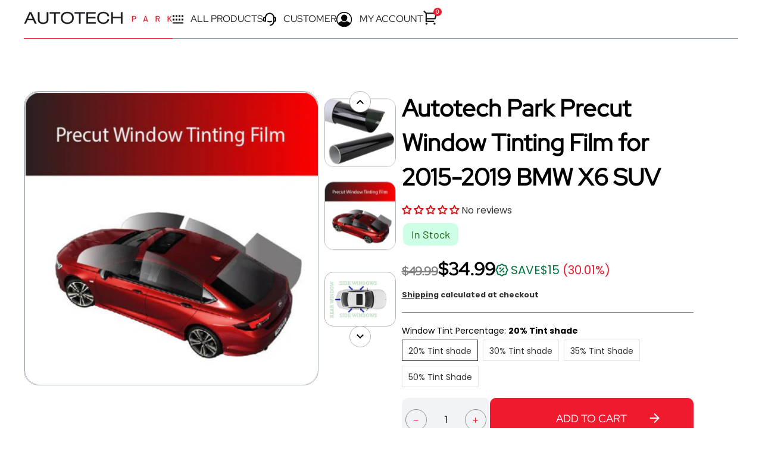

--- FILE ---
content_type: text/css
request_url: https://www.autotech-park.com/cdn/shop/t/52/assets/custom-filter.css?v=114760297435725336471747143072
body_size: 3127
content:
/** Shopify CDN: Minification failed

Line 156:20 Expected identifier but found whitespace
Line 156:21 Unexpected "11px"

**/
.all_date_year,.all_date_year_ymm {
    display: none;
}

.itg_product_custom_filter ul.dropdowns>li {
    width: 50% !important;
}
.itg_custom_menu {
    padding: 0 !important;
}
.itg_custom_menu .container {
    padding: 0;
}
.itg_custom_filter {
    background: #1f1f1f;
}
.itg_custom_filter ul.dropdowns select:focus {
    outline: none !important;
    border-color: red !important;
}
.itg_product_filter .dropdowns>li {
    width: 100%!important;
}
.itg_product_filter div#ymm_searchbox {
    padding: 40px !important;
}
.itg_product_filter #ymm_searchbox h2 {
    font-size: 20px;
    color: #e63936;
}
.itg_product_filter ul.dropdowns>li:before {
    content: '';
}
.itg_product_filter ul.dropdowns>li {
    margin-bottom: 20px !important;
}
.itg_product_filter ul.dropdowns>li>select {
    min-height: 50px !important;
}
.itg_product_filter .swiper-wrapper {
    display: flex;
    flex-wrap: wrap;
}

/*<!---------- Custom Filter CSS Start ---------->*/

.main_filter {
    width: 100%;
}
.checkFilter{
    display: none;
}
.main_tagFilter {
    background: #000;
    color: #fff;
}
.search_filter {
    padding: 60px 0px;
}
.collection_filter {
    display: grid;
    grid-template-areas: "heading year make model configuration button";
    width: 100%;
    align-items: center;
}
.vehicle_Filter, .Mak_Filter, .Year_Filter, .Model_Filter{
    width: 100%;
    position: relative;
    margin: 0px 0px 0px;
}
.Collapsible__Button.facet-toggle {
    appearance: auto;
    padding: 0;
    border-top: 1px solid #ffffff33;
    font-family: Barlow;
    font-size: 16px;
    font-weight: 500;
    line-height: 18px;
}
.mobile_view select {
    position: relative;
    z-index: 2;
    background: transparent;
}
.mobile_view select {
    height: 45px;
    border-radius: 4px!important;
}
.mobile_view select {
    font-size: 16px;
    color: #000;
    font-weight: 600;
    text-transform: uppercase;
}
.Collapsible__Button {
    display: flex;
    align-items: center;
    cursor: pointer;
    border-bottom: 2px solid #a09b9b;
    border-radius: 0.1rem;
    border: none;
    transition: background-color .25s;
    padding-left: 1.3em;
    min-height: 35px;
    position: relative;
    width: 100%;
    color: #fff;
    z-index: 1;
}
.Collapsible__Button option {
    text-transform: uppercase;
}
.collection_filter p {
    font-size: 14px;
    font-weight: 600;
    /* text-transform: uppercase; */
}
/* .vehicle_Filter .select, .Mak_Filter .select, .Year_Filter .select, .Model_Filter .select{
    background: linear-gradient(145deg, #212121 50%, #f11212 50%);
    background-image: url('/cdn/shop/files/Group_13650_1.svg?v=1697198169');
    display: inline-block;
    position: relative;
    width: 100%;
    border-radius: 4px;
    background-position: center;
    background-repeat: no-repeat;
    background-size: cover;
} */
.vehicle_Filter .select, .Mak_Filter .select, .Year_Filter .select, .Model_Filter .select {
    display: inline-block;
    position: relative;
    width: 100%;
}
.vehicle_Filter .select:before, .Mak_Filter .select:before, .Year_Filter .select:before, .Model_Filter .select:before {
    content: inherit;
}
/* .vehicle_Filter .select:after, .Mak_Filter .select:after, .Year_Filter .select:after, .Model_Filter .select:after {
    position: absolute;
    content: "";
    width: 35px;
    z-index: 0;
    top: 0;
    height: 100%;
    right: 0px;
    background-image: url('/cdn/shop/files/Filter-Down-Arrow.svg?v=1717159727');
    background-repeat: no-repeat;
    background-position: center;
    cursor: pointer;
    /* filter: invert(1); */
    background-size: 11px;
} */
.disabled {
    pointer-events: none;
    /* opacity: .5; */
}
.disabled_find {
    /* opacity: .5; */
    pointer-events: none;
}
.findbutton, .resetbutton {
    position: relative;
    overflow: hidden!important;
}
.findbutton button, .resetbutton a {
    display: flex;
    align-items: center;
    cursor: pointer;
    background: #EF1A2D;
    border-radius: 10px;
    transition: background-color .25s;
    position: relative;
    color: #fff;
    justify-content: center;
    text-decoration: none;
    text-transform: uppercase;
    font-family: Red Hat Display;
    font-size: 16px;
    font-weight: 500;
    line-height: 20px;
    padding: 20px 20px;
}
.Collapsible__Button:focus-visible{
  outline: #f11212;
}
.Collapsible__Button.facet-toggle:focus-visible {
    box-shadow: none;
}
.checkFilter_product{
  display: none;
}
.Year_Filter_product,.Mak_Filter_product,.Model_Filter_product,.vehicle_Filter_product,.main_Year_Filter_product,.main_Mak_Filter_product,.main_Model_Filter_product,.main_vehicle_Filter_product {
    margin-bottom: 15px;
    border-radius: 3px;
    position: relative;
}
.custom_filter_option, .main_custom_filter_option {
    width: 100%;
    padding: 12px 15px;
    font-size: 16px;
    border: 1px solid #868E96;
}
.properties_filter .custom_filter_option:focus, .product-option select:focus {
    -webkit-box-shadow: none;
    box-shadow: none;
}
button.btn.select_ymm,button.btn.mian_select_ymm {
    max-width: 100%;
    margin-bottom: 15px;
}
.filter_mainproduct .select::before {
    content: inherit;
}
.error_show,.main_error_show{
    display: none;
    color: red;
    margin: 5px 0px;
    font-size:14px;
    padding: 0;
    line-height: 15px;
}
.ymm_addtocart .btn,.main_ymm_addtocart .btn{
    max-width: 100%;
    min-height: 60px;
    font-size: 18px;
    font-weight: 600;
}
.disabled_input:before{
    content: '';
    position: absolute;
    top: 0;
    left: 0;
    background: transparent;
    width: 100%;
    height: 100%;
    z-index: 999;
    cursor: not-allowed;
}
.disabled_input {
   position: relative;
}
.disabled_input .btn {
    cursor: not-allowed;
}
.added_item_ymm {
    color: #6b6f81;
    font-size: 12px;
    line-height: 1.25em;
    text-align: center;
    opacity: 0;
    margin-top: 10px;
}
.added_item_ymm.show_item-ymm{
    opacity: 1;
}
.added_item_ymm a {
    text-decoration: underline;
}
/* .ymm_flyout ,.main_ymm_flyout{
    visibility: hidden;
    position: fixed;
    width: 100%;
    max-width: 425px;
    height: auto;
    top: 0;
    bottom: 0;
    left: auto;
    right: -425px;
    background-color: #f4f4f4;
    z-index: 99999;
    overflow-y: auto;
    overflow-x: hidden;
    transition: all .3s ease-out;
} */
/* .filter_mainproduct_all.yearautoselect_filter_main {
    position: relative;
}
.js-flyout-open.ymm_flyout,.js-flyout-open_main.main_ymm_flyout {
    right: 0;
    visibility: visible;
}
.ymm_flyout_overlay,.ymm_flyout_overlay_main{
    display: none;
    position: fixed;
    width: 100%;
    height: 100vh;
    background-color: rgba(34,34,34,.8);
    z-index: 99999;
    mix-blend-mode: multiply;
    cursor: pointer;
}
.ymm_flyout_overlay.js-flyout-overlay,.ymm_flyout_overlay_main.js-flyout-overlay{
    display: block;
}
.properties_filter,.main_properties_filter {
    position: absolute;
    width: 100%;
    top: 60px;
    overflow-y: scroll;
    bottom: 0;
    height: 65vh;
}
.ymm-option_tags,.main_ymm-option_tags{
   padding: 20px 30px 20px 20px;
}
.properties_title.text-left label,.main_properties_title.main_text-left label{
    font-size: 19px;
    font-weight: 600;
    margin: 20px 0px;
}
.add-to-cart-top-bar,.main_addtop-bar {
    display: flex;
    width: 100%;
    background-color: #e7e7e7;
    height: 55px;
    box-shadow: 0 1px 5px rgba(0,0,0,.1);
}
.backbtn,.main_backbtn {
    width: 12%;
}
button.back_cart,button.main_back_cart {
    width: 100%;
    background: transparent;
    border-right: 2px solid #fff;
    height: 100%;
    
}
button.back_cart svg,button.main_back_cart svg{
    fill: #000;
    width: 15px;
    transform: rotate(90deg);
}
.add-to-cart-information,.main_addInformation {
    width: 76%;
    display: flex;
    align-items: center;
}
.close_cart,.main_close_cart {
    width: 12%;
}
button.close {
    background: 0;
    height: 100%;
    width: 100%;
    border-left: 2px solid #fff;
}
.close_cart svg,.main_close_cart svg {
    width: 15px;
}
.add-to-cart-summary,.main_add-to-cart-summary {
    background-color: #e7e7e7;
    border-top: 2px solid #fff;
    position: absolute;
    width: 100%;
    bottom: 0;
    left: 0;
}
.add_to_item,.main_add_to_item {
    padding: 20px;
}
.add-to-cart-final-price,.main_add-to-cart-final-price  {
    text-align: end;
    margin-bottom: 10px;
    opacity: 0;
}
span.add-to-cart-price-text,.main_add-to-cart-price-text {
    color: #000;
    font-weight: 600;
    font-size: 16px;
}
span.add-to-cart-sale-price,.main_add-to-cart-sale-price {
    color: #e53935;
    font-size: 16px;
    font-weight: 600;
}
span.add-to-cart-regular-price,.main_add-to-cart-regular-price {
    display: block;
    font-size: 14px;
    text-decoration: line-through;
    color: #000;
    font-weight: 600;
}
.ymmc_product label,main_ymmc_product label {
    font-size: 13px;
    color: #000;
}

.ymmc_product input[type=radio]:before,.ymmc_product input[type=radio]:checked:before,.main_ymmc_product input[type=radio]:before,.main_ymmc_product input[type=radio]:checked:before{
   content: inherit;
}
.ymm-img {
    width: 20%;
}
.ymm-img img {
    width: 55px;
    height: 55px;
    margin: 0;
}
.ymm-product-title {
    width: 80%;
}
.ymm-product-title h5 {
    text-align: center;
    margin: 0;
    font-size: 15px;
    padding: 0px 10px;
}
.add-to-cart-final-price.show_price {
    opacity: 1;
}
.product_filter .disabled .select,.main_product_filter .disabled .select{
   background: #f4f4f4;
} */
.Year_Filter_product.loading,.Mak_Filter_product.loading,.Model_Filter_product.loading,.vehicle_Filter_product.loading,.main_Mak_Filter_product.loading,.main_Model_Filter_product.loading,.main_vehicle_Filter_product.loading{
  position: relative;
}
.Year_Filter_product.loading::after,.Mak_Filter_product.loading::after,.Model_Filter_product.loading::after,.vehicle_Filter_product.loading::after,.main_Mak_Filter_product.loading::after,.main_Model_Filter_product.loading::after,.main_vehicle_Filter_product.loading::after{
  content: "";
  background-color: rgba(0,0,0,0);
  border-radius: 2em;
  webkit-animation: loading .8s infinite linear;
  -o-animation: loading .8s infinite linear;
  animation: loading .8s infinite linear;
  display: block;
  border: 2px solid #ef1a2d;
  border-top: 3px solid rgb(239 26 45 / 30%);
  border-left: 3px solid rgb(239 26 45 / 30%);
  width: 2em;
  height: 2em;
  position: absolute;
  top: 50%;
  left: 50%;
  z-index: 500;
  margin-top: -1em;
  margin-left: -1em;
}
@keyframes loading {
0% {
      transform: rotate(0);
  }
  100% {
      transform: rotate(360deg);
  }
}
.cart_ymmn-drawer,.main_cart_ymmn-drawer {
    position: absolute;
    width: 100%;
    top: 60px;
    right: -425px;
    transition: all .3s ease-out;
    overflow-y: scroll;
    visibility: hidden;
    opacity: 0;
    bottom: 170px;
}
.cart_ymmn-drawer.show,.main_cart_ymmn-drawer.show {
    opacity: 1;
    visibility: visible;
    right: 0;
}
.cart_item,.main_cart_item {
    padding: 20px;
}
.cart_text,.main_cart_text {
    font-size: 16px;
    color: #000;
    margin-bottom: 10px;
}
.item-card-col,.main_item-card-col {
    display: flex;
}
.item-card-img,.main_item-card-img {
    width: 33%;
}
.item-card-info,.main_item-card-info {
    width: 66%;
    padding-left: 16px;
}
.itemsummary,.main_itemsummary {
    background-color: #fff;
    padding: 16px;
    margin-bottom: 16px;
    display: flex;
    flex-flow: wrap;
}
.item_content h1,.main_item_content h1 {
    font-size: 16px;
    font-weight: 600;
}
.item-card-img img,.main_item-card-img img {
    display: block;
    margin: auto;
    object-fit: cover;
}
.item_prop,.main_item_prop {
    margin-top: 10px;
    margin-bottom: 10px;
}
.item_properties,.main_item_properties {
    font-size: 13px;
}
.item_properties strong,.main_item_properties strong {
    color: #000;
}
.product-card-price-total,.main_product-card-price-total {
    border-top: 1px dotted #e7e7e7;
    padding-top: 10px;
    margin-top: 10px;
    width: 100%;
    text-align: end;
}
span.cart_item-mainprice,span.main_cart_item-mainprice {
    display: block;
    color: #e53935;
    font-size: 18px;
    font-weight: 600;
}
span.cart_item-cprice,span.main_cart_item-cprice {
    display: block;
    font-size: 16px;
    text-decoration: line-through;
    color: #000;
    font-weight: 600;
}
.with_drawer,.main_with_drawer{
  display: none;
}
.view_cart-ymm,.main_view_cart-ymm{
  width: 100%;
}
span.add-to-cart-continue-button-total,.main_add-to-cart-continue-button-total {
    display: block;
    font-size: 14px;
}
.add_to_item-ymm,.main_add_to_item-ymm {
    text-align: end;
    margin-bottom: 10px;
}
.ymm_addtocart,.main_ymm_addtocart {
    margin-bottom: 10px;
}
.add-to-cart-continue-shopping ,.main_add-to-cart-continue-shopping{
    padding: 20px;
    background: #fff;
}
.continue-shopping-vehicle,.main_continue-shopping-vehicle {
    color: #000;
    font-size: 20px;
    font-weight: 600;
    margin-bottom: 5px;
    display: block;
}
.continue-shopping-vehicle:hover,.main_continue-shopping-vehicle:hover {
    text-decoration: underline;
}
ul.add-to-cart-icon-nav,.main_add-to-cart-icon-nav {
    display: flex;
    padding: 0;
}
ul.add-to-cart-icon-nav li,.main_add-to-cart-icon-nav li {
    width: 33.33%;
    white-space: normal;
    background-color: #f4f4f4;
    font-size: 12px;
    padding: 0;
    list-style: none;
    margin: 1px 1px;
}
ul.add-to-cart-icon-nav li a,.main_add-to-cart-icon-nav li a {
    display: flex;
    flex-direction: column;
    text-decoration: none;
    transition: all .3s ease-out;
    align-items: center;
    justify-content: center;
    height: 100%;
}
.continue-shopping_img img,.main_continue-shopping_img img {
    width: 64px;
    height: 64px;
    margin: 0 auto;
}
.cart_item hr,.main_cart_item  hr {
    border-bottom: 2px solid #000;
}
.continue-shopping_title,.main_add-to-cart-continue-shopping {
    font-size: 14px;
    text-align: center;
    color: #000;
}
.collection_filter.loading {
    position: relative;
}
.collection_filter.loading::after{
    content: "";
    background-color: rgba(0, 0, 0, 0);
    border-radius: 2em;
    webkit-animation: loading .8s infinite linear;
    -o-animation: loading .8s infinite linear;
    animation: loading .8s infinite linear;
    display: block;
    border: 3px solid #ffffff;
    border-top: 3px solid transparent;
    border-left: 3px solid transparent;
    width: 3em;
    height: 3em;
    position: absolute;
    top: 50%;
    left: 50%;
    z-index: 500;
    margin-top: -2em;
    margin-left: -2em;
  
}
.main_filter.ymm_load {
    position: relative;
}
/* .main_filter.ymm_load::after {
    content: '';
    position: absolute;
    top: 0;
    left: 0;
    background: #ffffff47;
    width: 100%;
    height: 100%;
    z-index: 1;
    backdrop-filter: blur(.5px);
} */
.main_filter-check {
    display: none;
}
.product_hidden-main {
    display: none;
}
.all_date_year_ymm,.all_date_year {
    display: none;
}
.filter-section-inner-content {
    width: 100%;
    position: relative;
}
.main_filter img {
    width: 100%;
    margin: 0;
    display: block;
    height: 100%;
    object-fit: cover;
}
.filter-section-inner-content .search_filter {
    padding: 30px 30px 30px 40px;
    position: absolute;
    width: calc(100% - 96px);
    bottom: 0;
    left: 50%;
    transform: translateX(-50%);
    background-color: #29282E;
    border-radius: 24px;
}
.collection_filter select:focus-within {
    background: transparent;
}
.collection_filter_title {
    width: 100%;
    grid-area: heading;
}
.collection_filter_title-heading {
    width: 100%;
    display: flex;
    align-items: center;
    gap: 15px;
}
.collection_filter_title-heading h3 {
    margin: 0;
    margin-bottom: 10px;
    font-family: Red Hat Display;
    font-size: 24px;
    font-weight: 500;
    line-height: 30px;
    color: #fff;
}
.collection_filter_title label, .collection_filter_description p{
    padding: 0;
    font-family: Barlow;
    font-size: 14px;
    font-weight: 400;
    line-height: 20px;
    color: #fff;
}
.Year_Filter label, .Mak_Filter label, .Model_Filter label, .vehicle_Filter label {
    padding: 0;
    font-family: Barlow;
    font-size: 14px;
    font-weight: 400;
    line-height: 28.8px;
    color: #fff;
    opacity: 0.5;
    position: relative;
    margin-bottom: 0px;
}
.Year_Filter label:after, .Mak_Filter label:after, .Model_Filter label:after, .vehicle_Filter label:after {
    position: absolute;
    content: '';
    bottom: 0;
    background: #fff;
    width: 61px;
    height: 1px;
    left: 0;
}

/*<!---------- Custom Filter CSS End ---------->*/

@media screen and (max-width: 991px) {
div#ymm_searchbox {
    padding: 20px 0 !important;
}
.collection_filter_title-heading {
    justify-content: center;
}
.collection_filter_title {
    text-align: center;
}
.filter-section-inner-content .search_filter {
    bottom: -90px;
    z-index: 99;
    padding: 20px;
}
}

@media screen and (min-width: 730px) {
.collection_filter .Year_Filter {
    grid-area: year;
}
.collection_filter .Mak_Filter {
    grid-area: make;
}
.collection_filter .Model_Filter {
    grid-area: model;
}
.collection_filter .vehicle_Filter {
    grid-area: configuration;
}
.collection_filter .findbutton {
    grid-area: button;
}
.Collapsible__Button.facet-toggle {
    width: 70%;
}
.main_filter .filter-mobile-image {
    display: none;
}
}

@media screen and (max-width: 730px) {
.vehicle_Filter, .Mak_Filter, .Year_Filter, .Model_Filter{
    width: 100%;
}
.header_title h2 {
    font-size: 20px;
}
.filter-section-inner-content .search_filter {
    /* position: static;
    width: calc(100% - 60px);
    transform: translate(0); */
    position: inherit;
    width: auto;
    transform: inherit;
    left: 0;
    bottom: 0;
}
.collection_filter {
    row-gap: 15px;
    display: flex;
    flex-wrap: wrap;
}
.collection_filter .findbutton {
    width: 100%;
}
.main_filter .filter-desktop-image {
    display: none;
}
}

@media screen and (min-width: 991px) {
.collection_filter {
    grid-template-columns: 2fr 1fr 1fr 1fr 1fr auto;
}
}

@media screen and (max-width: 991px) {
.collection_filter {
    grid-template-columns: 1fr 1fr 1fr 1fr auto;
    grid-template-areas: "heading heading heading heading heading"
        "year make model configuration button";
    row-gap: 15px;
}
}

@media screen and (min-width: 1600px) {
.filter-section-inner-content .search_filter {
    padding: 37px 36px 37px 59px;
}
.Collapsible__Button.facet-toggle {
    font-size: 25px;
    line-height: 28.8px;
}
.collection_filter_title-heading h3 {
    font-size: 40px;
    line-height: 70px;;
}
.collection_filter_title .collection_filter_description p {
    font-size: 18px;
    line-height: 28.8px;
}
.findbutton button, .resetbutton a {
    font-size: 28.14px;
    line-height: 32.41px;
    padding: 38px 36px;
}
.collection_filter_title-heading {
    gap: 25px;
}
}
button.cate_btn.btn.add-to-cart.auto-full-width.disabled_input {
    pointer-events: none;
}
.main_product-hide {
    display: none;
}
div#product-container {
    display: none;
}
.input_hide input {
    width: 0;
    height: 0;
    border: 0;
    min-width: 0;
    margin: 0;
}
.input_hide input:before{
  content: inherit !important;
}
.cate_btn.loading::after {
    content: "";
    background-color: transparent;
    border-radius: 2em;
    webkit-animation: loading .8s infinite linear;
    -o-animation: loading .8s infinite linear;
    animation: loading .8s infinite linear;
    display: block;
    border: 2px solid #fff;
    border-top: 3px solid rgb(255 255 255 / 30%);
    border-left: 3px solid rgb(242 242 242 / 30%);
    width: 2em;
    height: 2em;
    position: absolute;
    top: 50%;
    left: 50%;
    z-index: 500;
    margin-top: -1em;
    margin-left: -1em;
}
.cate_btn.outline.loading::after {
    content: "";
    background-color: #fff;
    border-radius: 2em;
    webkit-animation: loading .8s infinite linear;
    -o-animation: loading .8s infinite linear;
    animation: loading .8s infinite linear;
    display: block;
    border: 2px solid #ef1a2d;
    border-top: 3px solid rgb(239 26 45 / 30%);
    border-left: 3px solid rgb(239 26 45 / 30%);
    width: 2em;
    height: 2em;
    position: absolute;
    top: 50%;
    left: 50%;
    z-index: 500;
    margin-top: -1em;
    margin-left: -1em;
}

--- FILE ---
content_type: text/css
request_url: https://www.autotech-park.com/cdn/shop/t/52/assets/custom-product-filter.css?v=78521695889611402761747143072
body_size: -93
content:
.main_ymm_flyout{margin:20px 0 40px}.main_product_filter select,.product-filter-variant-block select{text-align:center;border-radius:10px}.main_product_filter .main_Year_Filter_product,.main_product_filter .main_Mak_Filter_product,.main_product_filter .main_Model_Filter_product,.product-filter-variant-block .Year_Filter_product,.product-filter-variant-block .Mak_Filter_product,.product-filter-variant-block .Model_Filter_product{margin-bottom:30px}.notactive{border:1px solid red}.main_product_filter .disabled,.product_filter .disabled,.collection_filter .disabled{pointer-events:none}.main_Year_Filter_product svg,.main_Mak_Filter_product svg,.main_Model_Filter_product svg,.main_vehicle_Filter_product svg,.product_filter svg{position:absolute;top:50%;transform:translateY(-50%);vertical-align:middle;right:10px}.main_Year_Filter_product svg.rotated,.main_Mak_Filter_product svg.rotated,.main_Model_Filter_product svg.rotated,.main_vehicle_Filter_product svg.rotated,.product_filter svg.rotated{transform:translateY(-50%) rotate(180deg)}.main_Year_Filter_product span,.main_Mak_Filter_product span,.main_Model_Filter_product span,.main_vehicle_Filter_product span,.product_filter span{position:absolute;right:-10px;top:0;color:red;font-size:20px}.main_properties_filter .main_product_option[data-product=NotP],.main_properties_filter .main_variant_option[data-product=NotP],.product_option[data-handle=NotTag],.variant_option[data-handle=NotTag],.main_properties_filter .main_variant_option input[type=radio],.product-filter-variant-block .ymmc_product label.variant_option input[type=radio]{display:none}.main_product-option p{padding:15px 0 0;font-weight:600;font-size:20px}.product-filter-variant-block{margin:25px 0 40px}.product-filter-variant-block .ymmc_product .product-option{margin-top:15px;position:relative}.product-filter-variant-block .ymmc_product .product-option:after{position:absolute;content:"";background:url(/cdn/shop/files/Down-Arrow-Icon.svg?v=1721650639);right:10px;top:50%;transform:translateY(-50%);background-repeat:no-repeat;background-position:right;width:14px;height:8px}.product-filter-variant-block .ymmc_product .product-option select{padding:12px 15px;font-size:16px}
/*# sourceMappingURL=/cdn/shop/t/52/assets/custom-product-filter.css.map?v=78521695889611402761747143072 */


--- FILE ---
content_type: text/javascript
request_url: https://www.autotech-park.com/cdn/shop/t/52/assets/custom.js?v=48070345777393768331747143072
body_size: 512
content:
$(document).ready(function(){$(".main_slider").slick({slidesToShow:1,slidesToScroll:1,asNavFor:".thumnail_slide"}),$(".thumnail_slide").slick({slidesToShow:3,slidesToScroll:1,asNavFor:".main_slider",dots:!1,autoplay:!1,centerMode:!0,arrows:!0,vertical:!0,prevArrow:'<button type="button" class="slick-prev"><svg width="12" height="8" viewBox="0 0 12 8" fill="none" xmlns="http://www.w3.org/2000/svg"><path d="M5.99996 3.33335L10.6667 8L12 6.66667L5.99996 0.666616L0 6.66667L1.33333 8L5.99996 3.33335Z" fill="black"/></svg></button>',nextArrow:'<button type="button" class="slick-next"><svg width="12" height="8" viewBox="0 0 12 8" fill="none" xmlns="http://www.w3.org/2000/svg"><path d="M5.99996 4.66665L10.6667 0L12 1.33333L5.99996 7.33338L0 1.33333L1.33333 0L5.99996 4.66665Z" fill="black"/></svg></button>',responsive:[{breakpoint:730,settings:{vertical:!1,slidesToShow:3}}]}),$(".thumbnails .thumbnail-image").on("click",function(){var imageIndex=$(this).data("slick-index");$(".main_slider").slick("slickGoTo",imageIndex)})}),$(document).ready(function(){$(".testimonial-reviews-division").owlCarousel({items:1,lazyLoad:!0,dots:!1,nav:!0,navText:['<svg width="89" height="8" viewBox="0 0 89 8" fill="none" xmlns="http://www.w3.org/2000/svg"><path d="M88.3536 4.35356C88.5488 4.1583 88.5488 3.84172 88.3536 3.64645L85.1716 0.464474C84.9763 0.269211 84.6597 0.269211 84.4645 0.464473C84.2692 0.659736 84.2692 0.976318 84.4645 1.17158L87.2929 4.00001L84.4645 6.82843C84.2692 7.0237 84.2692 7.34028 84.4645 7.53554C84.6597 7.7308 84.9763 7.7308 85.1716 7.53554L88.3536 4.35356ZM-4.37114e-08 4.5L88 4.50001L88 3.50001L4.37114e-08 3.5L-4.37114e-08 4.5Z" fill="black"></path></svg>','<svg width="89" height="8" viewBox="0 0 89 8" fill="none" xmlns="http://www.w3.org/2000/svg"><path d="M88.3536 4.35356C88.5488 4.1583 88.5488 3.84172 88.3536 3.64645L85.1716 0.464474C84.9763 0.269211 84.6597 0.269211 84.4645 0.464473C84.2692 0.659736 84.2692 0.976318 84.4645 1.17158L87.2929 4.00001L84.4645 6.82843C84.2692 7.0237 84.2692 7.34028 84.4645 7.53554C84.6597 7.7308 84.9763 7.7308 85.1716 7.53554L88.3536 4.35356ZM-4.37114e-08 4.5L88 4.50001L88 3.50001L4.37114e-08 3.5L-4.37114e-08 4.5Z" fill="black"/></path></svg>']});var owl=$(".testimonial-reviews-division");owl.owlCarousel(),$(".testimonial-review-next-arrow").click(function(){owl.trigger("next.owl.carousel")})}),$(document).ready(function(){$(".contact-form-banner-slider").owlCarousel({items:1,lazyLoad:!0,dots:!0,nav:!1})}),$(document).ready(function(){if(window.matchMedia("(max-width: 991px)").matches){var infoElementHeight=$(".testimonial-reviews-author-info").height();$(".testimonial-reviews-division .owl-nav").css("bottom",infoElementHeight+95+"px")}var countdownContent=$(".sale-countdown-inner-content").height();console.log("Height = "+countdownContent)}),$(document).ready(function(){$(".collection-product-layout-row").on("click",function(){$(".collection #collection-grid #collection-products .form.bottompad-half").show(),$(".collection #collection-grid #collection-products .product.product-columns").hide(),$(this).css("background-color","#ef1a2d"),$(".collection-product-layout-row svg path").css("stroke","#fff"),$(".collection-product-layout-grid").css("background-color","#ced4da"),$(".collection-product-layout-grid svg path").css("stroke","#000")}),$(".collection-product-layout-grid").on("click",function(){$(".collection #collection-grid #collection-products .form.bottompad-half").hide(),$(".collection #collection-grid #collection-products .product.product-columns").show(),$(".collection-product-layout-row").css("background-color","#ced4da"),$(".collection-product-layout-grid svg path").css("stroke","#fff"),$(this).css("background-color","#ef1a2d"),$(".collection-product-layout-row svg path").css("stroke","#000")})}),$(document).ready(function(){$(".customer-account-tab-button").on("click",function(){$(".customer-account-tab-button").removeClass("tab-active"),$(this).addClass("tab-active");var TabButton=$(this).attr("id");$(".customer-account-tab-content .customer-account-tab-data").each(function(){var TabContent=$(this).attr("data-id");TabButton==TabContent?$(this).show():$(this).hide()})})}),$(document).ready(function(){$("#filter-search-input").on("input",function(){var filterValue=$(this).val().toLowerCase();$(".filter.formatted").each(function(){var filterText=$(this).text().toLowerCase();filterText.includes(filterValue)?$(this).show():$(this).hide()})})}),$(document).ready(function(){var video=$(".product-metafield-video video")[0];$(".product-metafield-video-play_button").on("click",function(){video.paused&&(video.play(),$(this).hide()),$(video).css({border:"none",padding:"0"})}),$(".product-metafield-video video").on("click",function(){video.paused||(video.pause(),$(".product-metafield-video-play_button").show())})});
//# sourceMappingURL=/cdn/shop/t/52/assets/custom.js.map?v=48070345777393768331747143072


--- FILE ---
content_type: text/javascript
request_url: https://www.autotech-park.com/cdn/shop/t/52/assets/custom-filter.js?v=72917255702011196651766400967
body_size: 3471
content:
$(document).ready(function(){if($("body").hasClass("index")||$("body").hasClass("collection")){let setCookie2=function(cname,cvalue,hours){const d=new Date;d.setTime(d.getTime()+3600*1e3),console.log(d.setTime(d.getTime()+3600*1e3));let expires="expires="+d.toUTCString();console.log(expires),document.cookie=cname+"="+cvalue+";"+expires+";path=/"},getCookie2=function(cname){let name=cname+"=",ca=decodeURIComponent(document.cookie).split(";");for(let i=0;i<ca.length;i++){let c=ca[i].trim();if(c.indexOf(name)==0)return c.substring(name.length,c.length)}return""},checkCookie2=function(){getCookie2("homepage")||localStorage.removeItem("yeardata")},allartworks2=function(){$.ajax({method:"GET",url:"https://dev.shopifyexperthelp.com/app/project_app/Autotech/list_product.php",dataType:"HTML",beforeSend:function(){},data:{}}).done(function(resdata){console.log(resdata),$(document).find("#checkFilter").html("");var respData=JSON.parse(resdata);if(console.log(respData),respData.status==1){var storesa=respData.jsonData;$(document).find("#checkFilter").html(storesa),localStorage.setItem("yeardata",storesa);var search_yeardata2=localStorage.getItem("yeardata");search_yeardata2==null||($(document).find(".hiddenSelect .checkFilter").html(""),$(document).find(".hiddenSelect .checkFilter").html(search_yeardata2),setTimeout(()=>{processOptions2()},1e3))}})},processOptions2=function(){var getDataSearch=$(document).find(".hiddenSelect").html();if(getDataSearch){var yearFilterA=[],makeFilterA=[],modalFilterA=[],confiFilterA=[];$(getDataSearch).find("option[data-value]").each(function(){var filterloop=$(this).val(),filterSplit=filterloop.split("_"),filterSplitOne=filterSplit[1];yearFilterA.push(filterSplitOne);var filterSplitTwo=filterSplit[2];makeFilterA.push(filterSplitTwo);var filterSplitThree=filterSplit[3];modalFilterA.push(filterSplitThree);var filterSplitfour=filterSplit[4];confiFilterA.push(filterSplitfour)});var uniqueValue=yearFilterA.filter(function(itm,i,yearFilterA2){return i==yearFilterA2.indexOf(itm)});$.each(uniqueValue,function(index,value){var dataval=value.toLowerCase(),dataText=value.toUpperCase(),datavalue=dataval.replace(" ","-");$("#yearFilterSelect").append('<option class="optionList" data-value="'+datavalue+'" value="'+value+'">'+dataText+"</option>");var $select=$("#yearFilterSelect");$select.append($select.find(".optionList").remove().sort(function(a,b){var at=$(a).text(),bt=$(b).text();return at<bt?1:at>bt?-1:0}))}),$(".collection_filter").removeClass("loading"),$(document).find(".Year_Filter").removeClass("disabled"),$(".main_filter ").removeClass("ymm_load")}};var setCookie=setCookie2,getCookie=getCookie2,checkCookie=checkCookie2,allartworks=allartworks2,processOptions=processOptions2,search_yeardata=localStorage.getItem("yeardata");search_yeardata==null&&($(".collection_filter").addClass("loading"),$(".main_filter ").addClass("ymm_load")),checkCookie2(),search_yeardata==null?allartworks2():($(document).find(".hiddenSelect .checkFilter").html(""),$(document).find(".hiddenSelect .checkFilter").html(search_yeardata),setTimeout(()=>{processOptions2(),setCookie2("homepage","verification",1),checkCookie2()},1e3))}if($(document).on("change","#yearFilterSelect",function(){var vehicalVal=$(this).val(),inputHidden=$('#year_hidden[type="hidden"]').val(vehicalVal);inputHidden?$(document).find(".Mak_Filter").removeClass("disabled"):$(document).find(".Mak_Filter").addClass("disabled");var makfilterArry=[];$("#makFilterSelect option[data-value]").remove(),$(".checkFilter option").each(function(){var filterVal=$(this).val(),result=filterVal.toLowerCase().includes(vehicalVal.toLowerCase()+"_");if(result){var getfilter=$(this).text().trim(),splitfilter=getfilter.split("_"),filterOne=splitfilter[2];makfilterArry.push(filterOne)}});var uniqueValue=makfilterArry.filter(function(itm,i,makfilterArry2){return i==makfilterArry2.findIndex(t=>t.toLowerCase()===itm.toLowerCase())});$.each(uniqueValue,function(index,value){var dataval=value.toLowerCase().replace(/\s+/g,"-"),dataText=value.toUpperCase(),datavalue=dataval.replace(" ","-");$("#makFilterSelect").append('<option class="optionList" data-value="'+datavalue+'" value="'+value+'">'+dataText+"</option>");var $select=$("#makFilterSelect");$select.append($select.find(".optionList").remove().sort(function(a,b){var at=$(a).text(),bt=$(b).text();return at>bt?1:at<bt?-1:0}))}),$('#make_hidden[type="hidden"]').val(""),$('#makFilterSelect option[data-attr="disabled-val"]').prop("selected",!0),$('#model_hidden[type="hidden"]').val(""),$(".Model_Filter").addClass("disabled"),$('#modelFilterSelect option[data-attr="disabled-val"]').prop("selected",!0),$('#vehicle_hidden[type="hidden"]').val(""),$(".vehicle_Filter").addClass("disabled"),$('#vehicleFilterSelect option[data-attr="disabled-val"]').prop("selected",!0),$(".findbutton").addClass("disabled_find")}),$(document).on("change","#makFilterSelect",function(){var vehicalVal=$(this).val(),inputHidden=$('#make_hidden[type="hidden"]').val(vehicalVal);inputHidden?$(document).find(".Model_Filter ").removeClass("disabled"):$(document).find(".Model_Filter ").addClass("disabled");var year_check=$('#year_hidden[type="hidden"]').val(),check_ymm=year_check+"_"+vehicalVal+"_",makfilterArry=[];$("#modelFilterSelect option[data-value]").remove(),$(".checkFilter option").each(function(){var filterVal=$(this).val(),result=filterVal.toLowerCase().includes(check_ymm.toLowerCase());if(result){var getfilter=$(this).text().trim(),splitfilter=getfilter.split("_"),filterOne=splitfilter[3];makfilterArry.push(filterOne)}});var uniqueValue=makfilterArry.filter(function(itm,i,makfilterArry2){return i==makfilterArry2.findIndex(t=>t.toLowerCase()===itm.toLowerCase())});$.each(uniqueValue,function(index,value){var dataval=value.toLowerCase().replace(/\s+/g,"-"),dataText=value.toUpperCase(),datavalue=dataval.replace(" ","-");$("#modelFilterSelect").append('<option class="optionList" data-value="'+datavalue+'" value="'+value+'">'+dataText+"</option>");var $select=$("#modelFilterSelect");$select.append($select.find(".optionList").remove().sort(function(a,b){var at=$(a).text(),bt=$(b).text();return at>bt?1:at<bt?-1:0}))}),$('#model_hidden[type="hidden"]').val(""),$('#modelFilterSelect option[data-attr="disabled-val"]').prop("selected",!0),$('#vehicle_hidden[type="hidden"]').val(""),$(".vehicle_Filter").addClass("disabled"),$('#vehicleFilterSelect option[data-attr="disabled-val"]').prop("selected",!0),$(".findbutton").addClass("disabled_find")}),$(document).on("change","#modelFilterSelect",function(){var vehicalVal=$(this).val(),markValue=$('#model_hidden[type="hidden"]').val(vehicalVal);markValue?$(".vehicle_Filter").removeClass("disabled"):$(".vehicle_Filter").addClass("disabled");var year_check=$('#year_hidden[type="hidden"]').val(),make_check=$('#make_hidden[type="hidden"]').val(),check_ymm=year_check+"_"+make_check+"_"+vehicalVal+"_",makfilterArry=[];$("#vehicleFilterSelect option[data-value]").remove(),$(".checkFilter option").each(function(){var filterVal=$(this).val(),result=filterVal.toLowerCase().includes(check_ymm.toLowerCase());if(result){var getfilter=$(this).text().trim();console.log(getfilter);var splitfilter=getfilter.split("_"),filterOne=splitfilter[4];makfilterArry.push(filterOne)}});var uniqueValue=makfilterArry.filter(function(itm,i,makfilterArry2){return i==makfilterArry2.findIndex(t=>t.toLowerCase()===itm.toLowerCase())});$.each(uniqueValue,function(index,value){var dataval=value.toLowerCase().replace(/\s+/g,"-"),dataText=value.toUpperCase(),datavalue=dataval.replace(" ","-");$("#vehicleFilterSelect").append('<option class="optionList" data-value="'+datavalue+'" value="'+value+'">'+dataText+"</option>");var $select=$("#vehicleFilterSelect");$select.append($select.find(".optionList").remove().sort(function(a,b){var at=$(a).text(),bt=$(b).text();return at>bt?1:at<bt?-1:0}))}),$('#vehicle_hidden[type="hidden"]').val(""),$('#vehicleFilterSelect option[data-attr="disabled-val"]').prop("selected",!0),$(".findbutton").addClass("disabled_find")}),$(document).on("change","#vehicleFilterSelect",function(){var vehicalVal=$(this).val(),inputHidden=$('#vehicle_hidden[type="hidden"]').val(vehicalVal);inputHidden?$(document).find(".findbutton").removeClass("disabled_find"):$(document).find(".findbutton").addClass("disabled_find")}),$(document).on("click touch","#findMobileValue",function(){var vehicle=$("input#vehicle_hidden").val(),make=$("input#make_hidden").val(),year=$("input#year_hidden").val(),modal=$("input#model_hidden").val();if(window.location.pathname==="/")var find="/search?options%5Bunavailable_products%5D=show&options%5Bprefix%5D=last&q=Filter_"+year+"_"+make+"_"+modal+"_"+vehicle+"&type=collection";else var find="/search?options%5Bunavailable_products%5D=show&options%5Bprefix%5D=last&q=Filter_"+year+"_"+make+"_"+modal+"_"+vehicle+"&type=product";window.location.href=find,$("input#vehicle_hidden").val(""),$("input#make_hidden").val(""),$("input#year_hidden").val(""),$("input#model_hidden").val(""),$(document).find(".Mak_Filter").addClass("disabled"),$(document).find(".Model_Filter").addClass("disabled"),$(document).find(".vehicle_Filter").addClass("disabled"),$(document).find(".findbutton").addClass("disabled_find"),$('#vehicleFilterSelect option[data-attr="disabled-val"]').prop("selected",!0),$('#yearFilterSelect option[data-attr="disabled-val"]').prop("selected",!0),$('#makFilterSelect option[data-attr="disabled-val"]').prop("selected",!0),$('#modelFilterSelect option[data-attr="disabled-val"]').prop("selected",!0)}),$(document).find(".template--search").length==1){var searchInput=$(document).find(".search_page .message .highlight").text();searchInput.includes("Filter_")&&$(document).find(".search_page .message").hide();var searchInputVal=$(document).find('.search_page .search-field[type="search"]').val();searchInputVal.includes("Filter_")&&$(document).find('.search_page .search-field[type="search"]').val("")}var main_yearVal=$(document).find(".form-validation").find("#yearFilterSelect_main_product [data-value]:selected").length,main_makeVal=$(document).find(".form-validation").find("#makFilterSelect_main_product [data-value]:selected").length,main_modelVal=$(document).find(".form-validation").find("#modelFilterSelect_main_product [data-value]:selected").length,main_vehicleVal=$(document).find(".form-validation").find("#vehicleFilterSelect_main_product [data-value]:selected").length;if(main_yearVal==0||main_makeVal==0||main_modelVal==0||main_vehicleVal==0?$(document).find(".main_productN").find(".itg_add_btn").addClass("disabled_input"):$(document).find(".main_productN").find(".itg_add_btn").removeClass("disabled_input"),$(document).on("change","#yearFilterSelect_main_product",function(){$(document).find(".main_Mak_Filter_product").addClass("loading"),setTimeout(function(){$(document).find(".main_Mak_Filter_product").removeClass("loading")},1e3);var vehicalVal=$(this).val(),inputHidden=$('#year_hidden_main_product[type="hidden"]').val(vehicalVal);inputHidden?$(document).find(".main_Mak_Filter_product ").removeClass("disabled"):$(document).find(".main_Mak_Filter_product ").addClass("disabled");var check_ymm=vehicalVal+"_",makfilterArry=[];$("#makFilterSelect_main_product option[data-value]").remove(),$(".main_filter-check option").each(function(){var filterVal=$(this).val(),result=filterVal.includes(check_ymm);if(result){var getfilter=$(this).text().trim(),splitfilter=getfilter.split("_"),filterOne=splitfilter[2];makfilterArry.push(filterOne)}});var uniqueValue=makfilterArry.filter(function(itm,i,makfilterArry2){return i==makfilterArry2.indexOf(itm)});$.each(uniqueValue,function(index,value){var dataval=value.toLowerCase(),dataText=value.toUpperCase(),datavalue=dataval.replace(" ","-");$("#makFilterSelect_main_product").append('<option class="optionList" data-value="'+datavalue+'" value="'+value+'">'+dataText+"</option>");var $select=$("#makFilterSelect_main_product");$select.append($select.find(".optionList").remove().sort(function(a,b){var at=$(a).text(),bt=$(b).text();return at>bt?1:at<bt?-1:0}))}),$('#make_hidden_main_product[type="hidden"]').val(""),$('#makFilterSelect_main_product option[data-attr="disabled-val"]').prop("selected",!0),$('#model_hidden_main_product[type="hidden"]').val(""),$(".Model_Filter_main_product ").addClass("disabled"),$('#modelFilterSelect_main_product option[data-attr="disabled-val"]').prop("selected",!0),$('#vehicle_hidden_main_product[type="hidden"]').val(""),$(".vehicle_Filter_main_product").addClass("disabled"),$('#vehicleFilterSelect_main_product option[data-attr="disabled-val"]').prop("selected",!0);var main_yearVal2=$(document).find(".form-validation").find("#yearFilterSelect_main_product [data-value]:selected").length,main_makeVal2=$(document).find(".form-validation").find("#makFilterSelect_main_product [data-value]:selected").length,main_modelVal2=$(document).find(".form-validation").find("#modelFilterSelect_main_product [data-value]:selected").length,main_vehicleVal2=$(document).find(".form-validation").find("#vehicleFilterSelect_main_product [data-value]:selected").length;main_yearVal2==0||main_makeVal2==0||main_modelVal2==0||main_vehicleVal2==0?$(document).find(".main_productN").find(".itg_add_btn").addClass("disabled_input"):$(document).find(".main_productN").find(".itg_add_btn").removeClass("disabled_input")}),$(document).on("change","#makFilterSelect_main_product",function(){$(document).find(".main_Model_Filter_product").addClass("loading"),setTimeout(function(){$(document).find(".main_Model_Filter_product").removeClass("loading")},1200);var vehicalVal=$(this).val(),inputHidden=$('#make_hidden_main_product[type="hidden"]').val(vehicalVal);inputHidden?$(document).find(".main_Model_Filter_product ").removeClass("disabled"):$(document).find(".main_Model_Filter_product ").addClass("disabled");var year_check=$('#year_hidden_main_product[type="hidden"]').val(),check_ymm=year_check+"_"+vehicalVal+"_",makfilterArry=[];$("#modelFilterSelect_main_product option[data-value]").remove(),$(".main_filter-check option").each(function(){var filterVal=$(this).val(),result=filterVal.includes(check_ymm);if(result){var getfilter=$(this).text().trim(),splitfilter=getfilter.split("_"),filterOne=splitfilter[3];makfilterArry.push(filterOne)}});var uniqueValue=makfilterArry.filter(function(itm,i,makfilterArry2){return i==makfilterArry2.indexOf(itm)});$.each(uniqueValue,function(index,value){var dataval=value.toLowerCase(),dataText=value.toUpperCase(),datavalue=dataval.replace(" ","-");$("#modelFilterSelect_main_product").append('<option class="optionList" data-value="'+datavalue+'" value="'+value+'">'+dataText+"</option>");var $select=$("#modelFilterSelect_main_product");$select.append($select.find(".optionList").remove().sort(function(a,b){var at=$(a).text(),bt=$(b).text();return at>bt?1:at<bt?-1:0}))}),$('#model_hidden_main_product[type="hidden"]').val(""),$('#modelFilterSelect_main_product option[data-attr="disabled-val"]').prop("selected",!0),$('#vehicle_hidden_main_product[type="hidden"]').val(""),$(".vehicle_Filter_main_product").addClass("disabled"),$('#vehicleFilterSelect_main_product option[data-attr="disabled-val"]').prop("selected",!0);var main_yearVal2=$(document).find(".form-validation").find("#yearFilterSelect_main_product [data-value]:selected").length,main_makeVal2=$(document).find(".form-validation").find("#makFilterSelect_main_product [data-value]:selected").length,main_modelVal2=$(document).find(".form-validation").find("#modelFilterSelect_main_product [data-value]:selected").length,main_vehicleVal2=$(document).find(".form-validation").find("#vehicleFilterSelect_main_product [data-value]:selected").length;main_yearVal2==0||main_makeVal2==0||main_modelVal2==0||main_vehicleVal2==0?$(document).find(".main_productN").find(".itg_add_btn").addClass("disabled_input"):$(document).find(".main_productN").find(".itg_add_btn").removeClass("disabled_input")}),$(document).on("change","#modelFilterSelect_main_product",function(){$(document).find(".main_vehicle_Filter_product").addClass("loading"),setTimeout(function(){$(document).find(".main_vehicle_Filter_product").removeClass("loading")},1500);var vehicalVal=$(this).val(),markValue=$('#model_hidden_main_product[type="hidden"]').val(vehicalVal);markValue?$(".main_vehicle_Filter_product").removeClass("disabled"):$(".main_vehicle_Filter_product").addClass("disabled");var year_check=$('#year_hidden_main_product[type="hidden"]').val(),make_check=$('#make_hidden_main_product[type="hidden"]').val(),check_ymm=year_check+"_"+make_check+"_"+vehicalVal+"_",makfilterArry=[];$("#vehicleFilterSelect_main_product option[data-value]").remove(),$(".main_filter-check option").each(function(){var filterVal=$(this).val(),result=filterVal.includes(check_ymm);if(result){var getfilter=$(this).text().trim(),splitfilter=getfilter.split("_"),filterOne=splitfilter[4];makfilterArry.push(filterOne)}});var uniqueValue=makfilterArry.filter(function(itm,i,makfilterArry2){return i==makfilterArry2.indexOf(itm)});$.each(uniqueValue,function(index,value){var dataval=value.toLowerCase(),dataText=value.toUpperCase(),datavalue=dataval.replace(" ","-");$("#vehicleFilterSelect_main_product").append('<option class="optionList" data-value="'+datavalue+'" value="'+value+'">'+dataText+"</option>");var $select=$("#vehicleFilterSelect_main_product");$select.append($select.find(".optionList").remove().sort(function(a,b){var at=$(a).text(),bt=$(b).text();return at>bt?1:at<bt?-1:0}))}),$('#vehicle_hidden_main_product[type="hidden"]').val(""),$('#vehicleFilterSelect_main_product option[data-attr="disabled-val"]').prop("selected",!0);var main_yearVal2=$(document).find(".form-validation").find("#yearFilterSelect_main_product [data-value]:selected").length,main_makeVal2=$(document).find(".form-validation").find("#makFilterSelect_main_product [data-value]:selected").length,main_modelVal2=$(document).find(".form-validation").find("#modelFilterSelect_main_product [data-value]:selected").length,main_vehicleVal2=$(document).find(".form-validation").find("#vehicleFilterSelect_main_product [data-value]:selected").length;main_yearVal2==0||main_makeVal2==0||main_modelVal2==0||main_vehicleVal2==0?$(document).find(".main_productN").find(".itg_add_btn").addClass("disabled_input"):$(document).find(".main_productN").find(".itg_add_btn").removeClass("disabled_input")}),$(document).on("change","#vehicleFilterSelect_main_product",function(){var vehicalVal=$(this).val(),inputHidden=$('#vehicle_hidden_main_product[type="hidden"]').val(vehicalVal),main_yearVal2=$(document).find(".form-validation").find("#yearFilterSelect_main_product [data-value]:selected").length,main_makeVal2=$(document).find(".form-validation").find("#makFilterSelect_main_product [data-value]:selected").length,main_modelVal2=$(document).find(".form-validation").find("#modelFilterSelect_main_product [data-value]:selected").length,main_vehicleVal2=$(document).find(".form-validation").find("#vehicleFilterSelect_main_product [data-value]:selected").length;main_yearVal2==0||main_makeVal2==0||main_modelVal2==0||main_vehicleVal2==0?$(document).find(".main_productN").find(".itg_add_btn").addClass("disabled_input"):$(document).find(".main_productN").find(".itg_add_btn").removeClass("disabled_input");var year=$("#yearFilterSelect_main_product").find(":selected").val(),make=$("#makFilterSelect_main_product").find(":selected").val(),modal=$("#modelFilterSelect_main_product").find(":selected").val(),findcombine="/search?type=product&q=Filter_"+year+"_"+make+"_"+modal+"_"+vehicalVal;console.log(findcombine),$.ajax({url:`${findcombine}`,method:"GET",dataType:"html"}).done(function(responseText){const responseHTML=new DOMParser().parseFromString(responseText,"text/html");var searchElement=$(responseHTML).find(".search_page").html();$(searchElement).find(".search-result").each(function(){var searchProductHandle=$(this).find(".search-text").data("handle"),productTileTemplate="/products/"+searchProductHandle;console.log(productTileTemplate),$.ajax({url:productTileTemplate,method:"GET",dataType:"json"}).done(function(responseProduct){$.each(responseProduct,function(key,value){var prodImg=value.image.src;if(prodImg==null)var productImage="";else var productImage=value.image.src;var productTitle=value.title,firstvariantId=value.variants[0].id,firstvariantPrice=value.variants[0].price,firstComparePrice=value.variants[0].compare_at_price,option_val=value.variants,splitTag=value.tags.split(", "),CollectionBase="",TagAvi="NotTag",handleTag=$(".main_ymm_flyout").data("product"),handleTitle=$(".main_ymm_flyout").data("p"),PAvi="NotP";if(handleTitle==productTitle&&(PAvi="yesP"),$.each(splitTag,function(index,value2){var strc=$(".main_ymm_flyout").data("collection");if(value2.indexOf(strc)>-1){var aviCollection=value2.split("_");handleTag==aviCollection[1]&&(CollectionBase=aviCollection[1],TagAvi="TagAvi")}}),option_val.length>1){var selected=$(".form-validation").find(".no-js").find("select option:selected").data("title");console.log(selected);var variantId=$(".form-validation").find(".no-js").find("select option:selected").val(),selectOption='<div class="main_product-option"><p>'+selected+"</p></div>";$(".main_ymmc_product").append('<label class="main_variant_option" data-product="'+PAvi+'" data-handle="'+TagAvi+'"><span> '+productTitle+"</span>"+selectOption+"</label>")}else $(".main_ymmc_product").append('<label class="main_product_option"  data-product="'+PAvi+'" data-handle="'+TagAvi+'"> <span> '+productTitle+"</span></label>")})}).fail(function(jqXHR,textStatus,errorThrown){console.log("errordata")})})}).fail(function(jqXHR,textStatus,errorThrown){console.log("errordata")})}),$(document).on("click",".main_productN .add-to-cart",function(){var yearProp=$('#year_hidden_main_product[type="hidden"]').val(),makeProp=$('#make_hidden_main_product[type="hidden"]').val(),modalProp=$('#model_hidden_main_product[type="hidden"]').val(),confrigProp=$('#vehicle_hidden_main_product[type="hidden"]').val(),ymmProp=yearProp+" "+makeProp+" "+modalProp+" "+confrigProp;$("#For_Vehicle").val(ymmProp);var checked=$(this).hasClass("disabled_input");if(checked){event.preventDefault();var validation=0}else var validation=1;var main_yearVal2=$(document).find(".form-validation").find("#yearFilterSelect_main_product [data-value]:selected").length,main_makeVal2=$(document).find(".form-validation").find("#makFilterSelect_main_product [data-value]:selected").length,main_modelVal2=$(document).find(".form-validation").find("#modelFilterSelect_main_product [data-value]:selected").length,main_vehicleVal2=$(document).find(".form-validation").find("#vehicleFilterSelect_main_product [data-value]:selected").length;main_yearVal2==1&&main_makeVal2==1&&main_modelVal2==1&&main_vehicleVal2==1&&($('#year_hidden_main_product[type="hidden"]').val(""),$('#yearFilterSelect_main_product option[data-attr="disabled-val"]').prop("selected",!0),$('#make_hidden_main_product[type="hidden"]').val(""),$('#makFilterSelect_main_product option[data-attr="disabled-val"]').prop("selected",!0),$(".main_Mak_Filter_product ").addClass("disabled"),$('#model_hidden_main_product[type="hidden"]').val(""),$(".Model_Filter_main_product ").addClass("disabled"),$('#modelFilterSelect_main_product option[data-attr="disabled-val"]').prop("selected",!0),$('#vehicle_hidden_main_product[type="hidden"]').val(""),$(".vehicle_Filter_main_product").addClass("disabled"),$('#vehicleFilterSelect_main_product option[data-attr="disabled-val"]').prop("selected",!0))}),$(".product-template").find(".category_product").length==1){var yearVal=$(document).find(".category_product").find("#yearFilterSelect_product [data-value]:selected").length,makeVal=$(document).find(".category_product").find("#makFilterSelect_product [data-value]:selected").length,modelVal=$(document).find(".category_product").find("#modelFilterSelect_product [data-value]:selected").length,vehicleVal=$(document).find(".category_product").find("#vehicleFilterSelect_product [data-value]:selected").length;yearVal==0||makeVal==0||modelVal==0||vehicleVal==0?$(document).find(".category_product").find(".cate_btn").addClass("disabled_input"):$(document).find(".category_product").find(".cate_btn").removeClass("disabled_input")}$(document).on("change","#yearFilterSelect_product",function(){$(document).find(".ymmc_product").empty(),$(document).find(".custom_err").remove(),$("#product-container").empty(),$(document).find(".cate_btn").attr("data-id",""),$(document).find(".Mak_Filter_product").addClass("loading"),setTimeout(function(){$(document).find(".Mak_Filter_product").removeClass("loading")},1e3);var vehicalVal=$(this).val(),inputHidden=$('#year_hidden_product[type="hidden"]').val(vehicalVal);inputHidden?$(document).find(".Mak_Filter_product ").removeClass("disabled"):$(document).find(".Mak_Filter_product ").addClass("disabled");var check_ymm=vehicalVal+"_",makfilterArry=[];$("#makFilterSelect_product option[data-value]").remove(),$(".checkFilter_product option").each(function(){var filterVal=$(this).val(),result=filterVal.toLowerCase().includes(check_ymm.toLowerCase());if(result){var getfilter=$(this).text().trim(),splitfilter=getfilter.split("_"),filterOne=splitfilter[2];makfilterArry.push(filterOne)}});var uniqueValue=makfilterArry.filter(function(itm,i,makfilterArry2){return i==makfilterArry2.findIndex(t=>t.toLowerCase()===itm.toLowerCase())});$.each(uniqueValue,function(index,value){var dataval=value.toLowerCase().replace(/\s+/g,"-"),dataText=value.toUpperCase(),datavalue=dataval.replace(" ","-");$("#makFilterSelect_product").append('<option class="optionList" data-value="'+datavalue+'" value="'+value+'">'+dataText+"</option>");var $select=$("#makFilterSelect_product");$select.append($select.find(".optionList").remove().sort(function(a,b){var at=$(a).text(),bt=$(b).text();return at>bt?1:at<bt?-1:0}))}),$('#make_hidden_product[type="hidden"]').val(""),$('#makFilterSelect_product option[data-attr="disabled-val"]').prop("selected",!0),$('#model_hidden_product[type="hidden"]').val(""),$(".Model_Filter_product ").addClass("disabled"),$('#modelFilterSelect_product option[data-attr="disabled-val"]').prop("selected",!0),$('#vehicle_hidden_product[type="hidden"]').val(""),$(".vehicle_Filter_product").addClass("disabled"),$('#vehicleFilterSelect_product option[data-attr="disabled-val"]').prop("selected",!0);var yearVal2=$(document).find(".category_product").find("#yearFilterSelect_product [data-value]:selected").length,makeVal2=$(document).find(".category_product").find("#makFilterSelect_product [data-value]:selected").length,modelVal2=$(document).find(".category_product").find("#modelFilterSelect_product [data-value]:selected").length,vehicleVal2=$(document).find(".category_product").find("#vehicleFilterSelect_product [data-value]:selected").length;yearVal2==0||makeVal2==0||modelVal2==0||vehicleVal2==0?$(document).find(".category_product").find(".cate_btn").addClass("disabled_input"):$(document).find(".category_product").find(".cate_btn").removeClass("disabled_input")}),$(document).on("change","#makFilterSelect_product",function(){$(document).find(".ymmc_product").empty(),$(document).find(".custom_err").remove(),$(document).find(".cate_btn").attr("data-id",""),$(document).find(".Model_Filter_product").addClass("loading"),setTimeout(function(){$(document).find(".Model_Filter_product").removeClass("loading")},1200);var vehicalVal=$(this).val(),inputHidden=$('#make_hidden_product[type="hidden"]').val(vehicalVal);inputHidden?$(document).find(".Model_Filter_product ").removeClass("disabled"):$(document).find(".Model_Filter_product ").addClass("disabled");var year_check=$('#year_hidden_product[type="hidden"]').val(),check_ymm=year_check+"_"+vehicalVal+"_",makfilterArry=[];$("#modelFilterSelect_product option[data-value]").remove(),$(".checkFilter_product option").each(function(){var filterVal=$(this).val(),result=filterVal.toLowerCase().includes(check_ymm.toLowerCase());if(result){var getfilter=$(this).text().trim(),splitfilter=getfilter.split("_"),filterOne=splitfilter[3];makfilterArry.push(filterOne)}});var uniqueValue=makfilterArry.filter(function(itm,i,makfilterArry2){return i==makfilterArry2.findIndex(t=>t.toLowerCase()===itm.toLowerCase())});$.each(uniqueValue,function(index,value){var dataval=value.toLowerCase().replace(/\s+/g,"-"),dataText=value.toUpperCase(),datavalue=dataval.replace(" ","-");$("#modelFilterSelect_product").append('<option class="optionList" data-value="'+datavalue+'" value="'+value+'">'+dataText+"</option>");var $select=$("#modelFilterSelect_product");$select.append($select.find(".optionList").remove().sort(function(a,b){var at=$(a).text(),bt=$(b).text();return at>bt?1:at<bt?-1:0}))}),$('#model_hidden_product[type="hidden"]').val(""),$('#modelFilterSelect_product option[data-attr="disabled-val"]').prop("selected",!0),$('#vehicle_hidden_product[type="hidden"]').val(""),$(".vehicle_Filter_product").addClass("disabled"),$('#vehicleFilterSelect_product option[data-attr="disabled-val"]').prop("selected",!0);var yearVal2=$(document).find(".category_product").find("#yearFilterSelect_product [data-value]:selected").length,makeVal2=$(document).find(".category_product").find("#makFilterSelect_product [data-value]:selected").length,modelVal2=$(document).find(".category_product").find("#modelFilterSelect_product [data-value]:selected").length,vehicleVal2=$(document).find(".category_product").find("#vehicleFilterSelect_product [data-value]:selected").length;yearVal2==0||makeVal2==0||modelVal2==0||vehicleVal2==0?$(document).find(".category_product").find(".cate_btn").addClass("disabled_input"):$(document).find(".category_product").find(".cate_btn").removeClass("disabled_input")}),$(document).on("change","#modelFilterSelect_product",function(){$(document).find(".ymmc_product").empty(),$(document).find(".custom_err").remove(),$(document).find(".cate_btn").attr("data-id",""),$(document).find(".vehicle_Filter_product").addClass("loading"),setTimeout(function(){$(document).find(".vehicle_Filter_product").removeClass("loading")},1500);var vehicalVal=$(this).val(),markValue=$('#model_hidden_product[type="hidden"]').val(vehicalVal);markValue?$(".vehicle_Filter_product").removeClass("disabled"):$(".vehicle_Filter_product").addClass("disabled");var year_check=$('#year_hidden_product[type="hidden"]').val(),make_check=$('#make_hidden_product[type="hidden"]').val(),check_ymm=year_check+"_"+make_check+"_"+vehicalVal+"_",makfilterArry=[];$("#vehicleFilterSelect_product option[data-value]").remove(),$(".checkFilter_product option").each(function(){var filterVal=$(this).val(),result=filterVal.toLowerCase().includes(check_ymm.toLowerCase());if(result){var getfilter=$(this).text().trim(),splitfilter=getfilter.split("_"),filterOne=splitfilter[4];makfilterArry.push(filterOne)}});var uniqueValue=makfilterArry.filter(function(itm,i,makfilterArry2){return i==makfilterArry2.findIndex(t=>t.toLowerCase()===itm.toLowerCase())});$.each(uniqueValue,function(index,value){var dataval=value.toLowerCase().replace(/\s+/g,"-"),dataText=value.toUpperCase(),datavalue=dataval.replace(" ","-");$("#vehicleFilterSelect_product").append('<option class="optionList" data-value="'+datavalue+'" value="'+value+'">'+dataText+"</option>");var $select=$("#vehicleFilterSelect_product");$select.append($select.find(".optionList").remove().sort(function(a,b){var at=$(a).text(),bt=$(b).text();return at>bt?1:at<bt?-1:0}))}),$('#vehicle_hidden_product[type="hidden"]').val(""),$('#vehicleFilterSelect_product option[data-attr="disabled-val"]').prop("selected",!0);var yearVal2=$(document).find(".category_product").find("#yearFilterSelect_product [data-value]:selected").length,makeVal2=$(document).find(".category_product").find("#makFilterSelect_product [data-value]:selected").length,modelVal2=$(document).find(".category_product").find("#modelFilterSelect_product [data-value]:selected").length,vehicleVal2=$(document).find(".category_product").find("#vehicleFilterSelect_product [data-value]:selected").length;yearVal2==0||makeVal2==0||modelVal2==0||vehicleVal2==0?$(document).find(".category_product").find(".cate_btn").addClass("disabled_input"):$(document).find(".category_product").find(".cate_btn").removeClass("disabled_input")}),$(document).on("change","#vehicleFilterSelect_product",function(){$(document).find(".ymmc_product").empty(),$(document).find(".custom_err").remove(),$(document).find(".cate_btn").addClass("loading"),$(document).find(".cate_btn").attr("data-id","");var vehicalVal=$(this).val(),inputHidden=$('#vehicle_hidden_product[type="hidden"]').val(vehicalVal),year=$("#yearFilterSelect_product").find(":selected").val(),make=$("#makFilterSelect_product").find(":selected").val(),modal=$("#modelFilterSelect_product").find(":selected").val(),findcombine="/search?type=product&q=Filter_"+year+"_"+make+"_"+modal+"_"+vehicalVal;console.log(findcombine),$.ajax({url:`${findcombine}`,method:"GET",dataType:"html"}).done(function(responseText){const responseHTML=new DOMParser().parseFromString(responseText,"text/html");var searchElement=$(responseHTML).find(".search-page").html();console.log(searchElement);var handleTag=$(".ymm_flyout").data("product");console.log(handleTag),$(searchElement).find(".search-result").each(function(){var searchCollection=$(this).find(".search-text").data("collection");if(console.log(searchCollection),handleTag==searchCollection){var searchProductHandle=$(this).find(".search-text").data("handle"),productTileTemplate="/products/"+searchProductHandle;$.ajax({url:productTileTemplate,method:"GET",dataType:"html"}).done(function(responseProduct){var htmlFind=$(responseProduct).find(".main_product-hide").html();$(".ymmc_product").append(htmlFind);var labelLength=$(".ymmc_product").find("label").length;$(".ymmc_product").find("input:first").prop("checked",!0),labelLength>1?$(".ymmc_product").find("label").removeClass("input_hide"):$(".ymmc_product").find("label").addClass("input_hide");var checked=$(".product_content input:checked").data("id");$(".product_content").each(function(){var result=$(this).find("input.sold_out").data("id");result==checked?($(document).find(".category_product").find(".cate_btn").addClass("outline"),$(document).find(".category_product").find(".cate_btn").text("sold out"),$(document).find(".category_product").find(".cate_btn").addClass("disabled_input")):($(document).find(".category_product").find(".cate_btn").removeClass("disabled_input"),$(document).find(".category_product").find(".cate_btn").removeClass("outline"),$(document).find(".category_product").find(".cate_btn").text("Add to cart"))}),$(document).find(".category_product").find(".cate_btn").attr("data-id",checked),$(document).find(".cate_btn").removeClass("loading")})}})}).fail(function(jqXHR,textStatus,errorThrown){console.log("errordata")})}),$(document).on("change",".ymmc_product input",function(){var variantId=$(this).data("id");$(document).find(".category_product").find(".cate_btn").attr("data-id",variantId)}),$(document).on("change",".product_content select",function(){var valSelected=$(this).find("option:selected").val();$(document).find(".category_product").find(".cate_btn").attr("data-id",valSelected)}),$(document).on("click",".category_product .cate_btn",function(){event.preventDefault();var variantId=$(this).data("id"),qty=$(".custom-qtn-btn-wrapper").find('input[name="quantity"]').val(),qtyCh=$(".product_content input:checked").data("qty"),yearProp=$('#year_hidden_product[type="hidden"]').val(),makeProp=$('#make_hidden_product[type="hidden"]').val(),modalProp=$('#model_hidden_product[type="hidden"]').val(),confrigProp=$('#vehicle_hidden_product[type="hidden"]').val(),ymmProp=yearProp+" "+makeProp+" "+modalProp+" "+confrigProp;qtyCh<=qty?$(".custom-qtn-btn-main").find(".error").length==0&&$('.custom-qtn-btn-main input[name="quantity"]').after('<label class="error custom_err">Value must be lower</label>'):(data={id:variantId,quantity:qty,properties:{"For Vehicle":ymmProp}},variantId&&$.ajax({type:"POST",url:"/cart/add.js",data,dataType:"json",success:function(returnedHtml){$('#year_hidden_main_product[type="hidden"]').val(""),$('#yearFilterSelect_main_product option[data-attr="disabled-val"]').prop("selected",!0),$('#make_hidden_main_product[type="hidden"]').val(""),$('#makFilterSelect_main_product option[data-attr="disabled-val"]').prop("selected",!0),$(".main_Mak_Filter_product ").addClass("disabled"),$('#model_hidden_main_product[type="hidden"]').val(""),$(".Model_Filter_main_product ").addClass("disabled"),$('#modelFilterSelect_main_product option[data-attr="disabled-val"]').prop("selected",!0),$('#vehicle_hidden_main_product[type="hidden"]').val(""),$(".vehicle_Filter_main_product").addClass("disabled"),$('#vehicleFilterSelect_main_product option[data-attr="disabled-val"]').prop("selected",!0),window.location.href="/cart"}}))})}),$("body").find(".mainfilter_product").length==1&&window.addEventListener("pageshow",function(event2){var historyTraversal=event2.persisted||typeof window.performance<"u"&&window.performance.navigation.type===2;historyTraversal&&location.reload()});
//# sourceMappingURL=/cdn/shop/t/52/assets/custom-filter.js.map?v=72917255702011196651766400967
